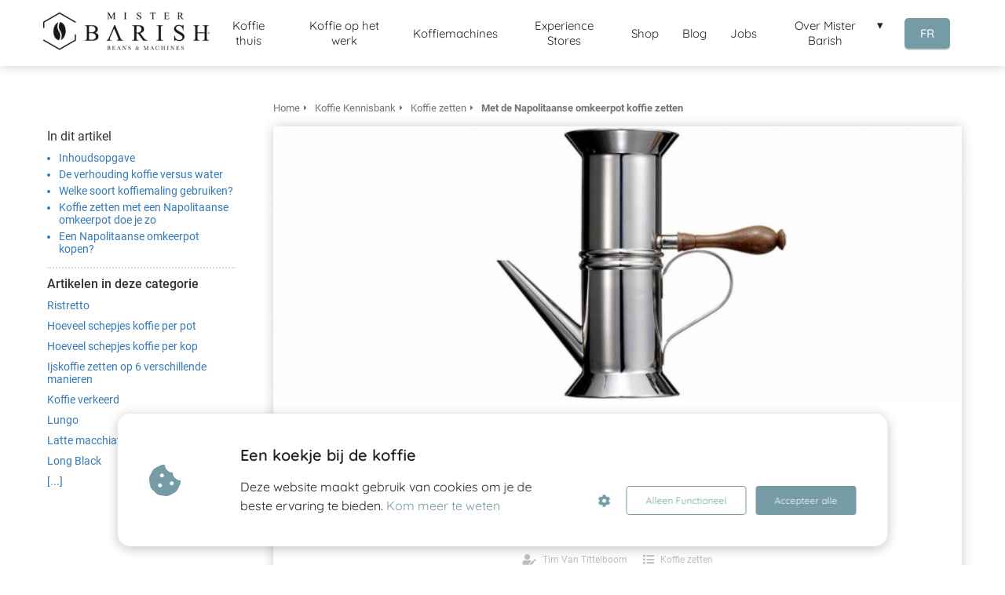

--- FILE ---
content_type: text/html
request_url: https://misterbarish.be/koffie-kennisbank/koffie-zetten/napolitaanse-omkeerpot-koffie-zetten/
body_size: 12751
content:
<!DOCTYPE html><html
lang="nl" prefix="og: https://ogp.me/ns#"><head><meta
http-equiv="Content-Type" content="text/html; charset=utf-8" /><meta
name="viewport" content="width=device-width, initial-scale=1"><meta
property="og:locale" content="nl_NL"><link
rel="preload" fetchpriority="high" as="image" href="https://media-01.imu.nl/storage/misterbarish.be/1582/mister-barish-logo-1-1-1.png" imagesrcset=""><link
rel="preconnect" href="https://cdnjs.cloudflare.com"><link
rel="preconnect" href="https://app.phoenixsite.nl"><link
rel="preconnect" href="https://media-01.imu.nl"><link
rel="icon" href="https://media-01.imu.nl/storage/misterbarish.be/1582/mister_barish_favicon_black-32x32.jpg" type="image/x-icon" /><style>body,html{max-width:100%;display:none;font-family:"Roboto"}#wrapper{min-height:100%}.pricing-stars
p{font-family:FontAwesome}.editing-mode-message{display:none !important}</style><script>window.phx_track = window.phx_track || function() { (window.phx_track.q = window.phx_track.q || []).push(arguments) }</script><script>window.cookie_consent_compatibility_mode_enabled = true</script><script defer>window.CookieConsent=new function(e){const t="cookie-warning-modal--popup";let n=JSON.parse(localStorage.getItem("cookieConsent")||"null");const c=!!n;function o(e=c){const t={c_consent_given:e};Object.entries(n).forEach((([e,n])=>{t[`c_consent_${e}`]=n})),"undefined"!=typeof phx_track&&phx_track("cookie_consent","","",t)}n={functional:!0,statistical:!1,marketing:!1,...n},o();const i=window.cookie_consent_compatibility_mode_enabled||!1;let s=null,a=null,l=null,d=null,u=null,r=null,k=null,h=null,g=null,m=null;const p=()=>{function t(e){h.checked=g.checked&&m.checked}s=e.getElementById("show-custom-settings"),a=e.getElementById("cookie"),l=e.getElementById("settings"),d=e.body,u=e.getElementById("accept-functional"),r=e.getElementById("accept-all"),k=e.getElementById("save-custom-settings"),h=e.getElementById("input-cookie-consent-all"),g=e.getElementById("input-cookie-consent-statistical"),m=e.getElementById("input-cookie-consent-marketing"),u.addEventListener("click",(function(){v(!1,!1),f(d,a)})),r.addEventListener("click",(function(){v(!0,!0),f(d,a)})),k.addEventListener("click",(function(){v(!!g.checked,!!m.checked),f(d,a),f(d,l)})),s.addEventListener("click",(function(){a.classList.remove("show"),setTimeout((function(){l.classList.add("show")}),100)})),h.addEventListener("change",(function(e){g.checked=e.target.checked,m.checked=e.target.checked})),g.addEventListener("change",t),m.addEventListener("change",t),c||setTimeout((()=>{L()}),1e3)};function f(e,n){n.classList.contains(t)&&e.classList.remove("active-popup"),n.classList.remove("show")}function v(t,c){n.statistical=t,n.marketing=c,localStorage.setItem("cookieConsent",JSON.stringify(n)),i?location.reload():_script_loader.loadScriptSrc(),e.dispatchEvent(new CustomEvent("cookie-consent-changed",{detail:{givenConsentItems:n}})),o(!0)}"complete"===e.readyState||"loaded"===e.readyState?p():e.addEventListener("DOMContentLoaded",p);const E=function(){g.checked=n.statistical,m.checked=n.marketing,h.checked=n.statistical&&n.marketing},L=function(){E(),a.classList.add("show"),a.classList.contains(t)&&d.classList.add("active-popup")};this.openCookieConsentPopup=function(){E(),l.classList.add("show"),d.classList.add("active-popup")},this.hasConsent=function(e){return n[e]||!1},this.getGivenConsentItems=function(){return n},this.hasGivenPreference=function(){return c}}(document);</script><script>window.pages_url = "https://app.phoenixsite.nl/";</script><script async src="[data-uri]" data-type="statistical"></script><script async src="[data-uri]" data-type="marketing"></script><meta
property="fb:admins" content="2331832340417718"/><script data-obct type="text/javascript" data-type="functional" lazy-script="[data-uri]"></script> <meta
name="facebook-domain-verification" content="sgksmdn1y50lgd5r7u4opdiiblfvj9" />
 <script async data-type="functional" lazy-script="https://www.googletagmanager.com/gtag/js?id=G-13M6MMQM2L"></script> <script data-type="functional" lazy-script="[data-uri]"></script> <script async type="text/javascript" data-type="functional" lazy-script="https://static.klaviyo.com/onsite/js/klaviyo.js?company_id=VnBigs"></script> <title>Met de Napolitaanse omkeerpot koffie zetten</title><meta
name="description" content="De Napolitaanse omkeerpot is een leuke eigenzinnige manier van koffie zetten. Het is een koffiefilter apparaat dat na het omkeren begint te filteren."/><meta
name="robots" content="index, follow"/><link
rel="dns-prefetch" href="//cdn.phoenixsite.nl" /><link><link
rel="dns-prefetch" href="//app.phoenixsite.nl" /><link><link
rel="canonical" href="https://misterbarish.be/koffie-kennisbank/koffie-zetten/napolitaanse-omkeerpot-koffie-zetten/"><meta
property="og:type" content="article"/><meta
name="twitter:card" content="summary" /><meta
property="og:title" content="Met de Napolitaanse omkeerpot koffie zetten"/><meta
property="og:description" content="De Napolitaanse omkeerpot is een leuke eigenzinnige manier van koffie zetten. Het is een koffiefilter apparaat dat na het omkeren begint te filteren."/><meta
property="og:image" content="https://media-01.imu.nl/storage/misterbarish.be/1582/wp/Napolitaanse-omkeerpot.jpg"/><meta
property="og:url" content="https://misterbarish.be/koffie-kennisbank/koffie-zetten/napolitaanse-omkeerpot-koffie-zetten/"/><link
href="//misterbarish.nl/koffie-kennisbank/koffie-zetten/napolitaanse-omkeerpot-koffie-zetten/" hreflang="nl-nl" rel="alternate"><link
href="//misterbarish.be/koffie-kennisbank/koffie-zetten/napolitaanse-omkeerpot-koffie-zetten/" hreflang="nl-be" rel="alternate"><script type="application/ld+json">{
          "@context": "https://schema.org",
          "@type": "Article",
          "mainEntityOfPage": {
            "@type": "WebPage",
            "@id": "https://misterbarish.be/koffie-kennisbank/koffie-zetten/napolitaanse-omkeerpot-koffie-zetten/"
          },
          "headline": "Met de Napolitaanse omkeerpot koffie zetten",
          "image": [
            "https://media-01.imu.nl/storage/misterbarish.be/1582/wp/Napolitaanse-omkeerpot.jpg"
           ],
                "datePublished": "2019-01-12 06:22:31",
                "dateModified": "2023-03-29 16:19:55",
          "author": {
            "@type": "Person",
            "name": "Tim Van Tittelboom"
          },
           "publisher": {
            "@type": "Organization",
            "name": "Mister Barish BV",
            "logo": {
              "@type": "ImageObject",
              "url": "https://media-01.imu.nl/storage/misterbarish.be/1582/mister-barish-logo-1-1-1.png"
            }
          },
          "description": "De Napolitaanse omkeerpot is een leuke eigenzinnige manier van koffie zetten. Het is een koffiefilter apparaat dat na het omkeren begint te filteren."
        }</script><script>window.active_data_resources_comments = {"app_domain":"https:\/\/app.phoenixsite.nl","privacy_policy_url":"https:\/\/misterbarish.be\/privacyverklaring","website_lang":"nl_NL","translations":{"publish_comment":"Reactie plaatsen","your_comment":"Jouw reactie...","characters_used":"karakters gebruikt","name":"Naam","email":"E-mail","email_wont_be_published":"Je e-mailadres zal nooit worden gedeeld of gepubliceerd"},"article":{"id":85341,"domain":"misterbarish.be","comments_manually_approve":0,"comments_allow_anonymous":0}}</script><script type="application/javascript">window.addEventListener("load", function () {
                    let buttons = document.getElementsByClassName("leave-comment-btn");
                    let commentScriptLoaded = false;
                    
                    function addCommentScript(entries) {
                      if (!entries[0].isIntersecting) return;
                      if (commentScriptLoaded) return;
                      commentScriptLoaded = true;
                      let headID = document.getElementsByTagName("head")[0];
                      let newScript = document.createElement("script");
                      newScript.type = "text/javascript";
                      newScript.src = "https://app.phoenixsite.nl/js/comments.js?v=20251216193724";
                      headID.appendChild(newScript);
                    }
                    
                    let options = {
                      rootMargin: "0px",
                      threshold: 0.1
                    }
                    
                    let observer = new IntersectionObserver((entries) => addCommentScript(entries), options);
    
                    for (let i = 0; i < buttons.length; i++) {
                      observer.observe(buttons[i])
                    }
                });</script> <script>var base_pages_api_url = "https://app.phoenixsite.nl/";</script> <script>let url_string = window.location.href;
  let url = new URL(url_string);
  let order_value = url.searchParams.get("order_value");
  let order_name = url.searchParams.get("product_name");
  let order_sku = url.searchParams.get("sku");
  let order_number = url.searchParams.get("nr");
  let order_quantity = url.searchParams.get("quantity");

  if(!!order_value && !!order_name && !!order_sku && !!order_number && !!order_quantity) {
    window.dataLayer = window.dataLayer || [];
    dataLayer.push({
      "event": "purchase",
      "transactionId": order_number,
      "transactionTotal": order_value,
      "transactionProducts": [{
        "sku": order_sku,
        "name": order_name,
        "price": order_value,
        "quantity":order_quantity
      }] });
  }</script> <script defer src="https://cdnjs.cloudflare.com/ajax/libs/jquery/3.6.0/jquery.min.js"></script> <script defer src="https://cdn.phoenixsite.nl/pageomatic/assets/js/client/parameter-vars.js?v=20251216193724"></script> <script defer src="https://cdn.phoenixsite.nl/pageomatic/assets/js/client/img-popup-box.js?v=20251216193724"></script> <script defer src="https://cdn.phoenixsite.nl/pageomatic/assets/js/client/video-popup-box.js?v=20251216193724"></script> <script defer src="https://cdn.phoenixsite.nl/pageomatic/assets/js/client/portfolio-popup-box.js?v=20251216193724"></script> <script defer src="https://cdn.phoenixsite.nl/pageomatic/assets/js/client/menu-scroll.js?v=20251216193724"></script> <script defer src="https://cdn.phoenixsite.nl/pageomatic/assets/js/client/anchor-scroll-script.js?x=2&v=20251216193724"></script> <script defer src="https://cdn.phoenixsite.nl/pageomatic/assets/js/client/box-slider-script.js?v=20251216193724"></script> <script defer src="https://cdn.phoenixsite.nl/pageomatic/assets/js/client/common-scripts-ps.js?v=20251216193724"></script> <script defer src="https://cdn.phoenixsite.nl/pageomatic/assets/js/client/two-step-optin-trigger.js?v=20251216193724"></script> <script defer type='text/javascript' src="https://cdn.phoenixsite.nl/pageomatic/assets/js/client/phx-admin-menu.js?v=20251216193724"></script> <script defer type='text/javascript' src="https://cdn.phoenixsite.nl/pageomatic/assets/js/client/fake-scroll.js"></script> <script defer src="https://cdn.phoenixsite.nl/pageomatic/assets/js/client/blogpost-scripts.js?v=20251216193724"></script> <script defer src="https://cdn.phoenixsite.nl/pageomatic/assets/js/client/optin-forms.js?v=20251216193724"></script> <script async
            defer
            src="https://sc.imu.nl/js/phx-analytics.js?v=20251216193724"
            data-w-id="2764"
            data-p-t="content_canon_article_template"
    ></script> <link
rel="stylesheet" type="text/css" href="https://cdn.phoenixsite.nl/pageomatic/assets/css/releases/ross-specter-theme-general.css?v=20251216193724"><link
rel="stylesheet" type="text/css" href="https://cdn.phoenixsite.nl/pageomatic/assets/css/pages-phoenix-footers.css?v=20251216193724"><link
rel="stylesheet" type="text/css" href="https://cdn.phoenixsite.nl/pageomatic/assets/css/master-style.css?v=20251216193724"><link
rel="stylesheet" type="text/css" href="https://cdn.phoenixsite.nl/pageomatic/assets/css/releases/phx-admin-menu.css?v=20251216193724"><link
rel="stylesheet" type="text/css" href="https://app.phoenixsite.nl/api/v1.0/assets/custom.css?domain=misterbarish.be&website_design_id=173916&v=20251216193724-1573742408"><link
rel="preload" href="https://cdnjs.cloudflare.com/ajax/libs/font-awesome/5.15.4/css/all.min.css" as="style" onload="this.onload=null;this.rel='stylesheet'"><link
rel="preload" href="https://cdn.phoenixsite.nl/pageomatic/assets/css/font-styles/poppins.css" as="style" onload="this.onload=null;this.rel='stylesheet'"><link
rel="preload" href="https://cdn.phoenixsite.nl/pageomatic/assets/css/font-styles/didact-gothic.css" as="style" onload="this.onload=null;this.rel='stylesheet'"><link
rel="preload" href="https://cdn.phoenixsite.nl/pageomatic/assets/css/font-styles/quicksand.css" as="style" onload="this.onload=null;this.rel='stylesheet'"><link
rel="preload" href="https://cdn.phoenixsite.nl/pageomatic/assets/css/font-styles/raleway.css" as="style" onload="this.onload=null;this.rel='stylesheet'"><link
rel="preload" href="https://cdn.phoenixsite.nl/pageomatic/assets/css/font-styles/montserrat.css" as="style" onload="this.onload=null;this.rel='stylesheet'"><link
rel="preload" href="https://cdn.phoenixsite.nl/pageomatic/assets/css/font-styles/open-sans.css" as="style" onload="this.onload=null;this.rel='stylesheet'"><link
rel="preload" href="https://cdn.phoenixsite.nl/pageomatic/assets/css/font-styles/roboto.css" as="style" onload="this.onload=null;this.rel='stylesheet'"><link
rel="preload" href="https://fonts.googleapis.com/css?family=Libre+Baskerville&display=swap" as="style" onload="this.onload=null;this.rel='stylesheet'"><noscript><link
rel="stylesheet" href="https://cdnjs.cloudflare.com/ajax/libs/font-awesome/5.15.4/css/all.min.css"><link
rel="stylesheet" href="https://cdn.phoenixsite.nl/pageomatic/assets/css/font-styles/poppins.css"><link
rel="stylesheet" href="https://cdn.phoenixsite.nl/pageomatic/assets/css/font-styles/didact-gothic.css"><link
rel="stylesheet" href="https://cdn.phoenixsite.nl/pageomatic/assets/css/font-styles/quicksand.css"><link
rel="stylesheet" href="https://cdn.phoenixsite.nl/pageomatic/assets/css/font-styles/raleway.css"><link
rel="stylesheet" href="https://cdn.phoenixsite.nl/pageomatic/assets/css/font-styles/montserrat.css"><link
rel="stylesheet" href="https://cdn.phoenixsite.nl/pageomatic/assets/css/font-styles/open-sans.css"><link
rel="stylesheet" href="https://cdn.phoenixsite.nl/pageomatic/assets/css/font-styles/roboto.css"><link
rel="stylesheet" href="https://fonts.googleapis.com/css?family=Libre+Baskerville&display=swap"></noscript><script>window.phxsite = {"app_domain":"https:\/\/app.phoenixsite.nl","pages_version":2.1};</script> </head><body> <script data-type="marketing">!function(f,b,e,v,n,t,s)
  {if(f.fbq)return;n=f.fbq=function(){n.callMethod?
  n.callMethod.apply(n,arguments):n.queue.push(arguments)};
  if(!f._fbq)f._fbq=n;n.push=n;n.loaded=!0;n.version='2.0';
  n.queue=[];t=b.createElement(e);t.async=!0;
  t.src=v;s=b.getElementsByTagName(e)[0];
  s.parentNode.insertBefore(t,s)}(window, document,'script',
  'https://connect.facebook.net/en_US/fbevents.js');
  fbq('init', '487272675250190');
  fbq('track', 'PageView');</script> <noscript><img
height="1" width="1" style="display:none"
src="https://www.facebook.com/tr?id=487272675250190&ev=PageView&noscript=1"
/></noscript><div
id="wrapper"> <script type="application/ld+json">{
                    "@context": "https://schema.org",
                    "@type": "Organization",

                    "@id": " https://misterbarish.be ",
                    "name" : " Mister Barish BV ",
                    "url": " https://misterbarish.be ",
                    "email": " hello@misterbarish.com ",
                    "telephone": " 03 555 70 50 ",
                    "address": {
                        "@type": "PostalAddress",
                        "streetAddress": " Oudaan 4 ",
                        "addressLocality": " Antwerpen ",
                        "postalCode": " 2000 ",
                        "addressCountry": "BE"
                    },
                    "logo": "https://media-01.imu.nl/storage/misterbarish.be/1582/mister-barish-logo-1-1-1.png", "sameAs" :
                    [
                        "https://www.facebook.com/misterbarish/", "https://be.linkedin.com/company/mister-barish", "https://www.instagram.com/misterbarish"
                    ]
                }</script><div
id="fb-root"></div><script>window.pages_url = "https://app.phoenixsite.nl/";</script><div><div
class="header-client-styling"><div
class="basic-header-styling small-size-header"><div
class="desktop-header fixed"><div
style="background-color: #FFFFFF; color: #0000000" class="preview-header-item small-size-header"><div
class="header-item-placement normal-width-header">
<a
href="https://misterbarish.be/" class="logo-link"><div
class="desktop-logo">
<img
src="https://media-01.imu.nl/storage/misterbarish.be/1582/mister-barish-logo-1-1-1.png" alt="mister barish logo 1 1 1" title="Mister Barish staat voor de beste koffie thuis en op het werk. Met de beste service en beleving!" srcset="" width="" height=""></div>
</a><div
class="menu-bar"><div
class="menu-list menu-margin" style="color: #0000000">
<a
href="https://misterbarish.be/koffie-thuis/" class="menu-link-styling" ><div
class="menu-item menu-item-background    background-effect">
Koffie thuis</div>
</a></div><div
class="menu-list menu-margin" style="color: #0000000">
<a
href="https://misterbarish.be/koffie-op-het-werk-mister-barish/" class="menu-link-styling" ><div
class="menu-item menu-item-background    background-effect">
Koffie op het werk</div>
</a></div><div
class="menu-list menu-margin" style="color: #0000000">
<a
href="https://misterbarish.be/alles-over-koffiemachines/" class="menu-link-styling" ><div
class="menu-item menu-item-background    background-effect">
Koffiemachines</div>
</a></div><div
class="menu-list menu-margin" style="color: #0000000">
<a
href="https://misterbarish.be/mister-barish-experience-stores/" class="menu-link-styling" ><div
class="menu-item menu-item-background    background-effect">
Experience Stores</div>
</a></div><div
class="menu-list menu-margin" style="color: #0000000">
<a
href="https://shop.misterbarish.be/" class="menu-link-styling" ><div
class="menu-item menu-item-background    background-effect">
Shop</div>
</a></div><div
class="menu-list menu-margin" style="color: #0000000">
<a
href="https://misterbarish.be/blog/" class="menu-link-styling" ><div
class="menu-item menu-item-background    background-effect">
Blog</div>
</a></div><div
class="menu-list menu-margin" style="color: #0000000">
<a
href="https://misterbarish.be/jobs/" class="menu-link-styling" ><div
class="menu-item menu-item-background    background-effect">
Jobs</div>
</a></div><div
class="menu-list menu-margin" style="color: #0000000"><div
class="menu-link-styling"><div
class="menu-item menu-item-background    sub-menu-triangle background-effect">
Over Mister Barish</div></div><div
class="sub-menu-container">
<a
href="https://misterbarish.be/jobs/" ><div
class="sub-menu-item menu-item-background"><div>
Werken bij Mister Barish</div></div>
</a></div></div><div
class="menu-list">
<a
href="https://fr.misterbarish.be/" ><div
class="menu-item" style="color: #0000000;"><div
class="cta-header-button " style="color: #ffffff; background-color: #759ba4">
FR</div></div>
</a></div></div></div></div></div></div><div
class="mobile-header top-mobile-template"><div
style="background-color: #000519; color: #ffffff" class="mobile-header-bar">
<a
href="https://misterbarish.be/"><div
class="mobile-logo">
<img
src="https://media-01.imu.nl/storage/misterbarish.be/1582/mister-barish-logo-1-1-1.png" alt="mister barish logo 1 1 1" title="Mister Barish staat voor de beste koffie thuis en op het werk. Met de beste service en beleving!" srcset="" width="" height=""></div>
</a><div
class="mobile-header-menu-bar"><div
class="burger-menu-icon">
<i
class="fa fa-bars"></i></div></div></div><div
class="mobile-menu-item-container" style="background-color: #000519">
<a
href="https://misterbarish.be/koffie-thuis/"><div
class="mobile-menu-nav-item " style="color: #ffffff">
Koffie thuis</div>
</a>
<a
href="https://misterbarish.be/koffie-op-het-werk-mister-barish/"><div
class="mobile-menu-nav-item " style="color: #ffffff">
Koffie op het werk</div>
</a>
<a
href="https://misterbarish.be/alles-over-koffiemachines/"><div
class="mobile-menu-nav-item " style="color: #ffffff">
Koffiemachines</div>
</a>
<a
href="https://misterbarish.be/mister-barish-experience-stores/"><div
class="mobile-menu-nav-item " style="color: #ffffff">
Experience Stores</div>
</a>
<a
href="https://shop.misterbarish.be/"><div
class="mobile-menu-nav-item " style="color: #ffffff">
Shop</div>
</a>
<a
href="https://misterbarish.be/blog/"><div
class="mobile-menu-nav-item " style="color: #ffffff">
Blog</div>
</a>
<a
href="https://misterbarish.be/jobs/"><div
class="mobile-menu-nav-item " style="color: #ffffff">
Jobs</div>
</a><div
class="mobile-menu-nav-item has-sub-menu" style="color: #ffffff"><div
class="top-level-name ">
Over Mister Barish</div><div
class="mobile-sub-menu-wrapper">
<a
href="https://misterbarish.be/jobs/"><div
class="mobile-submenu-nav-item" style="color: #ffffff"><div>
Werken bij Mister Barish</div></div>
</a></div></div><div
class="mobile-bottom-flex">
<a
class="mobile-cta-button" href="https://fr.misterbarish.be/" ><div
class="menu-item" style="color: #0000000;"><div
class="cta-header-button " style="color: #ffffff; background-color: #759ba4">
FR</div></div>
</a></div></div></div></div></div><div
class="two-step-optin-wrapper ross-specter-theme"><div
class="two-step-popup primary-c-bg-gradient two-step-close"></div></div><div
id="loadbalancer_valid_cache" style="display:none"></div><div
class="odd-even-row  all-devices  ross-specter-theme"><div
class="row-nest-one" data-rowuuid="9518eb78-f3d8-42e6-8416-17b51f70aa88" id="1" data-element="basic-content-canon"><div
class="row-nest-two" id="content_row_40724582"><div
class="row-nest-three row-bg-gray     " style="color: #333333; background-color: ; background-image: ; "><div
class="full-row no-padding-top higher-z-index white-background ross-specter-theme ross-specter-theme-content" ><div
class="full-row-center"><div
class="content-canon-template-wrapper basic-content-canon"><div
class="content-canon-left-sidebar-wrapper"><div
class="content-canon-sidebar"><div
class="sidebar-sticky"><div
class="search-wrapper">
<input
class="search-icon" placeholder="Zoeken in artikelen..."></div><div
class="cc-index-wrapper"><div
class="cc-index-title">
In dit artikel</div><div
class="mobile-index">
Inhoudsopgave</div><div
class="paragraph-style"><div
class="article-index-wrapper"><ul><li><a
class="index-link" href="#inhoudsopgave">Inhoudsopgave</a></li><li><a
class="index-link" href="#de_verhouding_koffie_versus_water">De verhouding koffie versus water</a></li><li><a
class="index-link" href="#welke_soort_koffiemaling_gebruiken?">Welke soort koffiemaling gebruiken?</a></li><li><a
class="index-link" href="#koffie_zetten_met_een_napolitaanse_omkeerpot_doe_je_zo">Koffie zetten met een Napolitaanse omkeerpot doe je zo</a></li><li><a
class="index-link" href="#een_napolitaanse_omkeerpot_kopen?">Een Napolitaanse omkeerpot kopen?</a></li></ul></div></div></div><div
class="content-canon-related-articles"><div
class="sidebar-title">
Artikelen in deze categorie</div><div
class="article-block active"><div
class="article-content">
<a
href="https://misterbarish.be/koffie-kennisbank/koffie-zetten/ristretto/"><div
class="sub-article-block"><div
class="sub-article-content"><div
class="sub-article-title "><div
class="sub-article-title-text">Ristretto</div></div></div></div></a><a
href="https://misterbarish.be/koffie-kennisbank/koffie-zetten/hoeveel-schepjes-koffie-per-pot/"><div
class="sub-article-block"><div
class="sub-article-content"><div
class="sub-article-title "><div
class="sub-article-title-text">Hoeveel schepjes koffie per pot</div></div></div></div></a><a
href="https://misterbarish.be/koffie-kennisbank/koffie-zetten/hoeveel-schepjes-koffie-per-kop/"><div
class="sub-article-block"><div
class="sub-article-content"><div
class="sub-article-title "><div
class="sub-article-title-text">Hoeveel schepjes koffie per kop</div></div></div></div></a><a
href="https://misterbarish.be/koffie-kennisbank/koffie-zetten/ijskoffie-zetten/"><div
class="sub-article-block"><div
class="sub-article-content"><div
class="sub-article-title "><div
class="sub-article-title-text">Ijskoffie zetten op 6 verschillende manieren</div></div></div></div></a><a
href="https://misterbarish.be/koffie-kennisbank/koffie-zetten/koffie-verkeerd/"><div
class="sub-article-block"><div
class="sub-article-content"><div
class="sub-article-title "><div
class="sub-article-title-text">Koffie verkeerd</div></div></div></div></a><a
href="https://misterbarish.be/koffie-kennisbank/koffie-zetten/lungo/"><div
class="sub-article-block"><div
class="sub-article-content"><div
class="sub-article-title "><div
class="sub-article-title-text">Lungo</div></div></div></div></a><a
href="https://misterbarish.be/koffie-kennisbank/koffie-zetten/latte-macchiato/"><div
class="sub-article-block"><div
class="sub-article-content"><div
class="sub-article-title "><div
class="sub-article-title-text">Latte macchiato</div></div></div></div></a><a
href="https://misterbarish.be/koffie-kennisbank/koffie-zetten/long-black/"><div
class="sub-article-block"><div
class="sub-article-content"><div
class="sub-article-title "><div
class="sub-article-title-text">Long Black</div></div></div></div></a><a
href="https://misterbarish.be/koffie-kennisbank/koffie-zetten/"><div
class="sub-article-block"><div
class="sub-article-content"><div
class="sub-article-title"><div
class="sub-article-title-text">[...]</div></div></div></div></a></div></div></div></div></div><div
class="content-canon-main-wrapper"><div
class="breadcrumbs-wrapper">
<a
class="breadcrumb-block" href="https://misterbarish.be/"><div
class="breadcrumb-text">Home</div></a><a
class="breadcrumb-block" href="https://misterbarish.be/koffie-kennisbank/"><div
class="breadcrumb-text">Koffie Kennisbank</div></a><a
class="breadcrumb-block" href="https://misterbarish.be/koffie-kennisbank/koffie-zetten/"><div
class="breadcrumb-text">Koffie zetten</div></a><a
class="breadcrumb-block active" href="https://misterbarish.be/koffie-kennisbank/koffie-zetten/napolitaanse-omkeerpot-koffie-zetten/"><div
class="breadcrumb-text">Met de Napolitaanse omkeerpot koffie zetten</div></a></div><div
class="content-canon-content"><div
class="content-canon-hero-image">
<img
title="Met de Napolitaanse omkeerpot koffie zetten" alt="Met de Napolitaanse omkeerpot koffie zetten" src="https://media-01.imu.nl/storage/misterbarish.be/1582/wp/Napolitaanse-omkeerpot.jpg" srcset="https://media-01.imu.nl/storage/misterbarish.be/1582/wp/Napolitaanse-omkeerpot.jpg 750w"></div><div
class="inner-content"><h1 class="content-canon-title">
Met de Napolitaanse omkeerpot koffie zetten</h1><div
class="content-canon-info"><div
class="cc-author">
<i
class="fas fa-user-edit"></i>
<a
href="https://misterbarish.be/author/tim-vantittelboom/">
Tim Van Tittelboom
</a></div><div
class="cc-date" style="display: none;">
<i
class="far fa-calendar-alt"></i>
12 januari 2019</div><div
class="cc-category">
<i
class="fas fa-list"></i>
<a
href="https://misterbarish.be/koffie-kennisbank/koffie-zetten/">
Koffie zetten
</a></div></div><div
class="content-canon-share"><div
class="share-wrap">
<a
data-platform="facebook" class="share-post-btn facebook share-post-btn-frame">
<i
class="fab fa-facebook color-icon"></i><div
class="share-post-btn-txt">
Delen</div>
</a>
<a
data-platform="twitter" class="share-post-btn twitter share-post-btn-frame">
<i
class="fab fa-twitter color-icon"></i><div
class="share-post-btn-txt">
Delen</div>
</a>
<a
data-platform="linkedin" class="share-post-btn linkedin share-post-btn-frame">
<i
class="fab fa-linkedin color-icon"></i><div
class="share-post-btn-txt">
Delen</div>
</a>
<a
data-platform="pinterest" class="share-post-btn pinterest share-post-btn-frame">
<i
class="fab fa-pinterest color-icon"></i><div
class="share-post-btn-txt">
Delen</div>
</a></div></div><div
class="content-canon-desc">Het is leuk om <a
data-internal-link-keyword-id="40991" data-title="Koffie" data-excerpt="Koffie is veel meer dan een warme drank op basis van vers water en gebrande koffiebonen. Koffie is fruit. Het is een bes dat aan een plant groeit. De koffieplanten groeien op plantages verspreid over zo’n 72.." data-featured-image="https://misterbarish.be/wp/../wp-content/upload_folders/misterbarish.be/Koffie.jpg" class="smart-content-link sc-link" href="https://misterbarish.be/koffie-kennisbank/koffie/">koffie</a> te zetten met de eigenzinnige Napolitaanse omkeerpot. Het is een koffiefilter apparaat dat na het omkeren begint te filteren. Dit eigenaardige koffiekannetje is vrij zeldzaam en goede exemplaren zijn moeilijk te vinden. Gebruik de Napolitaanse omkeerpot of café filtre voor het zetten van een kleine hoeveelheid koffie.<br><h2 id="inhoudsopgave">Inhoudsopgave</h2><a
title="De verhouding koffie versus water" href="#verhouding">De verhouding koffie versus water<br></a><a
title="Welke soort koffiemaling gebruiken?" href="#soort">Welke soort koffiemaling gebruiken?<br></a><a
title="Koffie zetten met een Napolitaanse omkeerpot doe je zo" href="#zetten">Koffie zetten met een Napolitaanse omkeerpot doe je zo<br></a><a
title="Een Napolitaanse omkeerpot kopen" href="#kopen">Een Napolitaanse omkeerpot kopen</a><br><a
name="verhouding"></a><br><h2 id="de_verhouding_koffie_versus_water">De verhouding koffie versus water</h2>Voor de Napolitaanse erpot is een verhouding van 10 eetlepels koffie versus 1 liter vers water nodig. Eén eetlepel is ongeveer 7 gram. Wees wel royaal met de koffie als je maar koffie zet voor 2 koppen, want te weinig koffiemaalsel laat het water doorsijpelen en houdt de koffie niet lang genoeg vast.<br><br>Om de hoeveelheid water te weten, vul je de cilinder zonder tuit met water. Schenk het daarna uit in een maatbeker. Zo kan je eenvoudig de juiste verhouding berekenen.<br><a
name="soort"></a><br><h2 id="welke_soort_koffiemaling_gebruiken?">Welke soort koffiemaling gebruiken?</h2>De Napolitaanse omkeerpot geeft het beste resultaat met een grove <a
data-internal-link-keyword-id="41070" data-title="Maalgraad koffie bepalen op de snelste en beste manier" data-excerpt="De maalgraad is hoe fijn of hoe grof de koffie gemalen is. Het is met andere woorden de gradatie van de koffiemaling. De maalgraad draagt ontzettend bij aan de smaak van de koffie. Het is een belangrijke variabele bij.." data-featured-image="https://media-01.imu.nl/storage/misterbarish.be/1582/wp/maalgraad-koffiemolen-1.jpeg" class="smart-content-link sc-link" href="https://misterbarish.be/koffie-kennisbank/koffiemolen/juiste-maalgraad-koffie-bepalen/">maalgraad</a>. Je kan de grofheid van de maling eenvoudig testen. Want als het koffiegruis door de gaatjes valt, dan is de maling te fijn. Een goede handkoffiemolen is een prima optie. Gebruik bij voorkeur licht gebrande <a
data-internal-link-keyword-id="40992" data-title="Koffiebonen" data-excerpt="Koffiebonen zijn volgroeide zaadjes van de bes van de koffieplant. Ze worden ook wel coffea genoemd. De keuze van de koffieboon heeft een grote invloed op de smaak van de koffie. De Arabica koffiebonen zijn de meest.." data-featured-image="https://misterbarish.be/wp/../wp-content/upload_folders/misterbarish.be/koffiebonen.jpg" class="smart-content-link sc-link" href="https://misterbarish.be/koffie-kennisbank/koffiebonen/">koffiebonen</a>.<br><a
name="zetten"></a><br><h2 id="koffie_zetten_met_een_napolitaanse_omkeerpot_doe_je_zo">Koffie zetten met een Napolitaanse omkeerpot doe je zo</h2><ul><li>Bepaal de hoeveelheid water en koffie zoals hierboven beschreven.</li><li>Controleer de grofheid van de maling zoals hierboven geschreven.</li><li>Vul voor het <a
data-internal-link-keyword-id="41000" data-title="Koffie zetten" data-excerpt="Koffie zetten, kan op veel verschillende manieren. Van espresso tot filterkoffie, elk type koffie heeft zijn eigen zetmethode. Elke koffieliefhebber heeft zijn eigen voorkeur. Dat maakt koffie zetten en drinken ook.." data-featured-image="https://misterbarish.be/wp/../wp-content/upload_folders/misterbarish.be/koffie-zetten-750x300-1.jpg" class="smart-content-link sc-link" href="https://misterbarish.be/koffie-kennisbank/koffie-zetten/">koffie zetten</a> de cilinder zonder tuit met vers water.</li><li>Schep de koffie in het filterbakje.</li><li>Plaats het filterbakje op de cilinder met water.</li><li>Schroef de cilinder met tuit hierop.</li><li>Plaats de Napolitaan op een laag of middelmatig pitje en wacht tot het water kookt. Dat is niet altijd eenvoudig te zien maar weet je zeker als er stoom wordt geproduceerd.</li><li>Haal de pot van het vuur en wacht een paar tellen tot het water niet meer kookt.</li><li>Keer de pot om en plaats de Napolitaan op een hittebestendige plek. Wees voorzichtig met het aanraken van de hete onderdelen.</li><li>In ongeveer 3 minuten is het water gefilterd en komt het terecht in de cilinder met de tuit.</li><li>Als de tuit laag in de cilinder zit, kan je meteen schenken. Als de tuit hoog in de cilinder zit, moet je het bovenstuk en het filterbakje verwijderen en voor het schenken even doorroeren.<br><a
name="kopen"></a></li><br><h2 id="een_napolitaanse_omkeerpot_kopen?">Een Napolitaanse omkeerpot kopen?</h2>Als je een goede Napolitaanse omkeerpot wil kopen, kies dan bij voorkeur een stevig exemplaar uit roestvrij staal. Gezien er bijna geen onderdelen zijn die stuk kunnen gaan, gaat deze eeuwig mee. Om de kans op verbranden te voorkomen, kies je voor een plastic handvat. Controleer altijd de grootte van de filtergaatjes. Te grote gaatjes zorgen ervoor dat het koffiegruis erdoorheen valt met als gevolg koffiedik in het kopje.<br><br> <br><br>Wil je meer weten over koffie zetten met de Napolitaanse omkeerpot? Stel hieronder je vraag of klik door op de vele links, want op friends of coffee lees en leer je alles over koffie!</ul></div></div></div><div
class="comments-wrapper" ><div
class="comments-row"><div
id="comments-form-holder"><div><div
id="commentsanchor"></div><div
class="ghost-btn ghost-btn-bg ghost-btn-border leave-comment-btn" v-if="active_comment_id != 0"  v-on:click="active_comment_id = 0">
Reactie plaatsen<div
class="clear"></div></div>
<comment-form
:translations="translations"
:article_id="article_id"
:comments_manually_approve="comments_manually_approve"
comment_id="0"
:active_comment_id="active_comment_id"
:comments_allow_anonymous="comments_allow_anonymous">
</comment-form></div></div></div></div></div></div></div></div></div></div></div></div></div> <script>window.page_id = 3345484; window.page_type_id = 19</script><script>window.article_id = 85341;</script> <script type="application/ld+json">{
              "@context": "https://schema.org",
              "@type": "BreadcrumbList",
              "itemListElement": [{
                "@type": "ListItem",
                "position": 1,
                "name": "Home",
                "item": "https://misterbarish.be/"
              },{
                "@type": "ListItem",
                "position": 2,
                "name": "Koffie Kennisbank",
                "item": "https://misterbarish.be/koffie-kennisbank/"
              },{
                "@type": "ListItem",
                "position": 3,
                "name": "Koffie zetten",
                "item": "https://misterbarish.be/koffie-kennisbank/koffie-zetten/"
              },
              {
                "@type": "ListItem",
                "position": 4,
                "name": "Met de Napolitaanse omkeerpot koffie zetten",
                "item": "https://misterbarish.be/koffie-kennisbank/koffie-zetten/napolitaanse-omkeerpot-koffie-zetten/"
              }]
            }</script><footer
class="footer-wrapper"><div
class="footer-row normal" style="background-color: #ffffff; "><div
class="footer-row-inner align-items-flex-start"><div
class="footer-column"><div
class="footer-spot normal font-size-standard align- font-baskerville" style="color: #222222;"><div
class="element-title"><h3><b>Navigatie</b></h3></div></div><div
class="footer-spot normal font-size-standard align- font-baskerville" style="color: #222222;"><div
class="element-menu"><ul><li>
<a
href="" >
<span>Home</span>
</a></li><li>
<a
href="koffie-op-het-werk-mister-barish" >
<span>Koffie op het werk</span>
</a></li><li>
<a
href="https://misterbarish.be/koffie-thuis/" >
<span>Koffie thuis</span>
</a></li><li>
<a
href="https://shop.misterbarish.be/" >
<span>Shop</span>
</a></li><li>
<a
href="https://misterbarish.be/blog/" >
<span>Blog</span>
</a></li><li>
<a
href="https://misterbarish.be/koffie-kennisbank/" >
<span>Kennisbank</span>
</a></li><li>
<a
href="https://misterbarish.be/e-book-alles-over-volautomatische-koffiemachines/" >
<span>E-books</span>
</a></li><li>
<a
href="https://misterbarish.be/over-ons/" >
<span>Over Mister Barish</span>
</a></li><li>
<a
href="https://misterbarish.nl/" >
<span>Mister Barish Nederland</span>
</a></li><li>
<a
href="https://misterbarish.be/jobs/" >
<span>Werken bij Mister Barish</span>
</a></li></ul></div></div></div><div
class="footer-column"><div
class="footer-spot normal font-size-standard align- font-baskerville" style="color: #222222;"><div
class="element-title"><h3><b>Contactinformatie</b></h3></div></div><div
class="footer-spot normal font-size-standard align- font-baskerville" style="color: #222222;"><div
class="element-address"><ul
itemscope="itemscope" itemtype="https://schema.org/Organization"><li>
<i
class="fa fa-building"></i>
<span>Mister Barish BV</span></li><li>
<i
class="fa fa-home"></i>
<span>Oudaan 4</span></li><li>
<i
class="fa fa-map-marker"></i>
<span>2000 </span>
<span>Antwerpen</span></li><li>
<i
class="fa fa-phone"></i>
<span><a
href="tel:03 555 70 50">03 555 70 50</a></span></li><li>
<i
class="fa fa-envelope"></i>
<span><a
href="mailto:hello@misterbarish.com">hello@misterbarish.com</a></span></li><li>
<i
class="fa fa-briefcase"></i>
<span>Ondernemingsnummer: 737616110</span></li><li>
<i
class="fa fa-certificate"></i>
<span>BTW nummer: BE0737616110</span></li></ul></div></div><div
class="footer-spot normal font-size-standard align- font-quicksand" style="color: #222222;"><div
class="element-social">
<a
href="https://www.facebook.com/misterbarish/" class="secondary-c-bg secondary-c-contrast-txt" target="_blank">
<i
class="fab fa-facebook"></i>
</a>
<a
href="https://www.instagram.com/misterbarish" class="secondary-c-bg secondary-c-contrast-txt" target="_blank">
<i
class="fab fa-instagram"></i>
</a>
<a
href="https://be.linkedin.com/company/mister-barish" class="secondary-c-bg secondary-c-contrast-txt" target="_blank">
<i
class="fab fa-linkedin"></i>
</a></div></div><div
class="footer-spot normal font-size-standard align-left font-baskerville" style="color: #222222;"><div
class="element-title"><h3><b>Vestiging Nederland</b></h3></div></div><div
class="footer-spot normal font-size-standard align- font-baskerville" style="color: #222222;"><div
class="element-address"><ul
itemscope="itemscope" itemtype="https://schema.org/Organization"><li>
<i
class="fa fa-building"></i>
<span>Mister Barish Nederland BV</span></li><li>
<i
class="fa fa-home"></i>
<span>Spiegelgracht 20A</span></li><li>
<i
class="fa fa-map-marker"></i>
<span>1017 JR </span>
<span>Amsterdam</span></li><li>
<i
class="fa fa-phone"></i>
<span><a
href="tel:+31 20 808 62 61">+31 20 808 62 61</a></span></li><li>
<i
class="fa fa-envelope"></i>
<span><a
href="mailto:hello@misterbarish.com">hello@misterbarish.com</a></span></li><li>
<i
class="fa fa-briefcase"></i>
<span>KvK nummer: 82173575</span></li><li>
<i
class="fa fa-certificate"></i>
<span>BTW nummer: NL862364589B01</span></li></ul></div></div><div
class="footer-spot normal font-size-standard align- font-quicksand" style="color: #222222;"><div
class="element-text"><p><a
target="_blank" class="editable-link mimic-tooltip" href="https://misterbarish.be/privacy-policy/">Privacy policy</a></p></div></div><div
class="footer-spot normal font-size-standard align- font-quicksand" style="color: #222222;"><div
class="element-text"><p><a
target="_blank" class="editable-link mimic-tooltip" href="https://misterbarish.be/cookieverklaring/">Cookie policy</a></p></div></div></div><div
class="footer-column"><div
class="footer-spot normal font-size-standard align- font-baskerville" style="color: #222222;"><div
class="element-title"><h3><b>Koffie blogs &amp; kennisbank</b></h3></div></div><div
class="footer-spot normal font-size-standard align- font-baskerville" style="color: #222222;"><div
class="element-search"><form
role="search" method="get" id="searchform-footer" class="searchform" action="/search/">
<input
type="text" value="" name="s" id="s" placeholder="Zoeken..">
<button
type="submit" id="searchsubmit" aria-label="Search">
<i
class="fa fa-search"></i>
</button></form></div></div><div
class="footer-spot no-padding-top-bottom font-size-standard align- font-baskerville" style="color: #222222;"><div
class="element-menu"><ul><li>
<a
href="https://misterbarish.be/koffie-kennisbank/barista/" >
<span>Barista</span>
</a></li><li>
<a
href="https://misterbarish.be/koffie-kennisbank/espresso/" >
<span>Espresso</span>
</a></li><li>
<a
href="https://misterbarish.be/koffie-kennisbank/espressomachine/" >
<span>Espressomachine</span>
</a></li><li>
<a
href="https://misterbarish.be/koffie-kennisbank/filterkoffie/" >
<span>Filterkoffie</span>
</a></li><li>
<a
href="https://misterbarish.be/koffie-kennisbank/koffie/" >
<span>Koffie</span>
</a></li><li>
<a
href="https://misterbarish.be/koffie-kennisbank/koffiebar/" >
<span>Koffiebar</span>
</a></li><li>
<a
href="https://misterbarish.be/koffie-kennisbank/koffiebonen/" >
<span>Koffiebonen</span>
</a></li><li>
<a
href="https://misterbarish.be/koffie-kennisbank/koffiebranderij/" >
<span>Koffiebranderij</span>
</a></li><li>
<a
href="https://misterbarish.be/koffie-kennisbank/koffiemachine/" >
<span>Koffiemachine</span>
</a></li><li>
<a
href="https://misterbarish.be/koffie-kennisbank/koffiemolen/" >
<span>Koffiemolen</span>
</a></li><li>
<a
href="https://misterbarish.be/koffie-kennisbank/begrippen/" >
<span>Koffietermen</span>
</a></li><li>
<a
href="https://misterbarish.be/koffie-kennisbank/koffie-zetten/" >
<span>Koffie zetten</span>
</a></li><li>
<a
href="https://misterbarish.be/koffie-kennisbank/latte-art/" >
<span>Latte art</span>
</a></li><li>
<a
href="https://misterbarish.be/koffie-kennisbank/melk-opschuimen/" >
<span>Melk opschuimen</span>
</a></li></ul></div></div></div></div></div></footer> <script>var ScriptLoader = function () {
  this.listener = this.runListener.bind(this);
  this.events = ['keydown', 'mouseover', 'touchmove', 'touchstart'];
  return this;
};

var scriptGetType = function (script) {
  return script && script.hasAttribute('data-type')
    ? script.getAttribute('data-type')
    : 'functional';
};

ScriptLoader.prototype.loadScriptSrc = function () {
  // var consent = window.CookieConsent ? CookieConsent.getGivenConsentItems() : null;

  var attrName = 'lazy-script';
  var elements = document.querySelectorAll('script[' + attrName + ']');
  elements.forEach(function (e) {
    // if (consent !== null && consent[scriptGetType(e)]) {
    var src = e.getAttribute(attrName);
    e.setAttribute('src', src);
    e.removeAttribute(attrName);
    // }
  });
};
ScriptLoader.prototype.registerListeners = function () {
  var self = this;
  this.events.forEach(function (eventName) {
    window.addEventListener(eventName, self.listener, {
      passive: true,
    });
  });
};
ScriptLoader.prototype.removeListeners = function () {
  var self = this;
  this.events.forEach(function (eventName) {
    window.removeEventListener(eventName, self.listener);
  });
};
ScriptLoader.prototype.runListener = function () {
  this.loadScriptSrc();
  this.removeListeners();
};

window._script_loader = new ScriptLoader();
_script_loader.registerListeners();</script><script src="https://app.phoenixsite.nl/pageomatic/assets/js/client/lazyload.min.js?v=20251216193724"></script><div
class="phoenix-admin-menu-wrapper"><div
class="phx-admin-close drop-up">
<i
class="fa fa-caret-up arrow-up"></i>
<i
class="fa fa-caret-down arrow-down"></i></div><div
class="phx-admin-menu-inner"><div
class="phx-logo-wrapper"></div><div
class="menu-items-wrapper">
<a
onclick="location.href='https://app.phoenixsite.nl/v2/#/content/content-canon/25428/category/25435/article-builder/85341/edit'" class="phx-admin-menu-item">
<i
class="fa fa-pen"></i>
Edit article
</a>
<a
onclick="location.href='https://app.phoenixsite.nl/admin/dashboard'" class="phx-admin-menu-item">
<i
class="fa fa-th-large"></i>
Dashboard
</a>
<a
onclick="location.href='https://app.phoenixsite.nl/admin/settings'" class="phx-admin-menu-item">
<i
class="fa fa-sliders-h"></i>
Settings
</a>
<a
onclick="location.href='https://app.phoenixsite.nl/v2#/tools/design/theme'" class="phx-admin-menu-item">
<i
class="fa fa-palette"></i>
Website Design
</a>
<a
onclick="location.href='https://app.phoenixsite.nl/v2#/settings/renew_cache/article/85341'" class="phx-admin-menu-item">
<i
class="fa fa-newspaper"></i>
Article cached on Tue. 20 Jan 12:43<br>
Renew cache
</a></div></div></div><div
class="cookie-warning-modal cookie-warning-modal--ribbon" id="cookie"><div
class="cookie-warning-modal__inner cookie"><div
class="cookie__header">
<i
class="fas fa-cookie-bite"></i></div><div
class="cookie__body"><div
class="cookie__body__title">
Een koekje bij de koffie</div><div
class="cookie__body__description">
Deze website maakt gebruik van cookies om je de beste ervaring te bieden.
<a
class="privacy-policy-link" href="https://misterbarish.be/cookieverklaring">Kom meer te weten</a></div></div><div
class="cookie__footer-block"><div
class="cookie-custom-settings" id="show-custom-settings">
<i
class="fas fa-cog"></i></div><div
class="btn-cookie btn-cookie--ghost" id="accept-functional">Alleen Functioneel</div><div
class="btn-cookie btn-cookie--default" id="accept-all">Accepteer alle</div></div></div></div><div
class="cookie-warning-modal cookie-warning-modal--settings" id="settings"><div
class="cookie-warning-modal__inner cookie-settings">
<i
class="cookie-settings__icon fas fa-cookie-bite"></i><div
class="cookie-settings__body"><div
class="cookie-settings__body__header"><div
class="cookie-settings__body__header__title">
Cookie instellingen</div>
<a
class="privacy-policy-link" href="https://misterbarish.be/cookieverklaring">Kom meer te weten</a></div><div
class="cookie-settings__body__settings">
<label
class="cookie-checkbox" for="input-cookie-consent-all">
<span
class="cookie-checkbox__input">
<input
type="checkbox"  name="all" checked id="input-cookie-consent-all">
<span
class="checkmark"> <i
class="fa fa-check"></i></span>
</span>
<span>
<span
class="cookie-checkbox__label">Alles</span>
</span>
</label>
<label
class="cookie-checkbox cookie-checkbox--disabled" for="functional">
<span
class="cookie-checkbox__input">
<input
type="checkbox" name="functional" checked id="functional">
<span
class="checkmark"> <i
class="fa fa-check"></i></span>
</span>
<span>
<span
class="cookie-checkbox__label">Functioneel</span>
<span
class="cookie-checkbox__description">Functionele cookies zijn noodzakelijk om een website te gebruiken. Ze worden gebruikt voor basisfuncties en zonder deze cookies kan de website niet functioneren.</span>
</span>
</label>
<label
class="cookie-checkbox" for="input-cookie-consent-statistical">
<span
class="cookie-checkbox__input">
<input
type="checkbox" checked id="input-cookie-consent-statistical">
<span
class="checkmark"> <i
class="fa fa-check"></i></span>
</span>
<span>
<span
class="cookie-checkbox__label">Statistieken</span>
<span
class="cookie-checkbox__description">Statistische cookies worden gebruikt om anoniem informatie te verzamelen over het gedrag van een bezoeker op de website.</span>
</span>
</label>
<label
class="cookie-checkbox" for="input-cookie-consent-marketing">
<span
class="cookie-checkbox__input">
<input
type="checkbox" checked name="marketing" id="input-cookie-consent-marketing">
<span
class="checkmark"> <i
class="fa fa-check"></i></span>
</span>
<span>
<span
class="cookie-checkbox__label">Marketing</span>
<span
class="cookie-checkbox__description">Marketingcookies worden gebruikt om bezoekers te volgen op de website. Hierdoor kunnen website-eigenaren relevante advertenties tonen gebaseerd op het gedrag van deze bezoeker.</span>
</span>
</label></div><div
class="cookie-settings__body__footer"><div
class="btn-cookie btn-cookie--default" id="save-custom-settings">Voorkeuren opslaan</div></div></div></div></div><link
rel="stylesheet" href="https://cdn.phoenixsite.nl/pageomatic/assets/css/cookie.css"><style>:root{--cookie-color:#759ba4}</style><link
rel="stylesheet" type="text/css" href="https://fonts.googleapis.com/css?family=Libre+Baskerville&display=swap"></div></body></html>


--- FILE ---
content_type: application/javascript
request_url: https://app.phoenixsite.nl/pageomatic/assets/js/client/lazyload.min.js?v=20251216193724
body_size: 3100
content:
!function(n,t){"object"==typeof exports&&"undefined"!=typeof module?module.exports=t():"function"==typeof define&&define.amd?define(t):(n="undefined"!=typeof globalThis?globalThis:n||self).LazyLoad=t()}(this,(function(){"use strict";function n(){return n=Object.assign||function(n){for(var t=1;t<arguments.length;t++){var e=arguments[t];for(var i in e)Object.prototype.hasOwnProperty.call(e,i)&&(n[i]=e[i])}return n},n.apply(this,arguments)}var t="undefined"!=typeof window,e=t&&!("onscroll"in window)||"undefined"!=typeof navigator&&/(gle|ing|ro)bot|crawl|spider/i.test(navigator.userAgent),i=t&&"IntersectionObserver"in window,o=t&&"classList"in document.createElement("p"),a=t&&window.devicePixelRatio>1,r={elements_selector:".lazy",container:e||t?document:null,threshold:300,thresholds:null,data_src:"src",data_srcset:"srcset",data_sizes:"sizes",data_bg:"bg",data_bg_hidpi:"bg-hidpi",data_bg_multi:"bg-multi",data_bg_multi_hidpi:"bg-multi-hidpi",data_bg_set:"bg-set",data_poster:"poster",class_applied:"applied",class_loading:"loading",class_loaded:"loaded",class_error:"error",class_entered:"entered",class_exited:"exited",unobserve_completed:!0,unobserve_entered:!1,cancel_on_exit:!0,callback_enter:null,callback_exit:null,callback_applied:null,callback_loading:null,callback_loaded:null,callback_error:null,callback_finish:null,callback_cancel:null,use_native:!1,restore_on_error:!1},c=function(t){return n({},r,t)},l=function(n,t){var e,i="LazyLoad::Initialized",o=new n(t);try{e=new CustomEvent(i,{detail:{instance:o}})}catch(n){(e=document.createEvent("CustomEvent")).initCustomEvent(i,!1,!1,{instance:o})}window.dispatchEvent(e)},u="src",s="srcset",d="sizes",f="poster",_="llOriginalAttrs",g="data",v="loading",b="loaded",m="applied",p="error",h="native",E=function(n,t){return n.getAttribute("data-"+t)},I=function(n){return E(n,"ll-status")},y=function(n,t){return function(n,t,e){var i="data-ll-status";null!==e?n.setAttribute(i,e):n.removeAttribute(i)}(n,0,t)},k=function(n){return y(n,null)},w=function(n){return null===I(n)},A=function(n){return I(n)===h},L=[v,b,m,p],O=function(n,t,e,i){n&&(void 0===i?void 0===e?n(t):n(t,e):n(t,e,i))},x=function(n,t){o?n.classList.add(t):n.className+=(n.className?" ":"")+t},C=function(n,t){o?n.classList.remove(t):n.className=n.className.replace(new RegExp("(^|\\s+)"+t+"(\\s+|$)")," ").replace(/^\s+/,"").replace(/\s+$/,"")},N=function(n){return n.llTempImage},M=function(n,t){if(t){var e=t._observer;e&&e.unobserve(n)}},z=function(n,t){n&&(n.loadingCount+=t)},T=function(n,t){n&&(n.toLoadCount=t)},R=function(n){for(var t,e=[],i=0;t=n.children[i];i+=1)"SOURCE"===t.tagName&&e.push(t);return e},G=function(n,t){var e=n.parentNode;e&&"PICTURE"===e.tagName&&R(e).forEach(t)},j=function(n,t){R(n).forEach(t)},D=[u],H=[u,f],V=[u,s,d],F=[g],B=function(n){return!!n[_]},J=function(n){return n[_]},P=function(n){return delete n[_]},S=function(n,t){if(!B(n)){var e={};t.forEach((function(t){e[t]=n.getAttribute(t)})),n[_]=e}},U=function(n,t){if(B(n)){var e=J(n);t.forEach((function(t){!function(n,t,e){e?n.setAttribute(t,e):n.removeAttribute(t)}(n,t,e[t])}))}},$=function(n,t,e){x(n,t.class_applied),y(n,m),e&&(t.unobserve_completed&&M(n,t),O(t.callback_applied,n,e))},q=function(n,t,e){x(n,t.class_loading),y(n,v),e&&(z(e,1),O(t.callback_loading,n,e))},K=function(n,t,e){e&&n.setAttribute(t,e)},Q=function(n,t){K(n,d,E(n,t.data_sizes)),K(n,s,E(n,t.data_srcset)),K(n,u,E(n,t.data_src))},W={IMG:function(n,t){G(n,(function(n){S(n,V),Q(n,t)})),S(n,V),Q(n,t)},IFRAME:function(n,t){S(n,D),K(n,u,E(n,t.data_src))},VIDEO:function(n,t){j(n,(function(n){S(n,D),K(n,u,E(n,t.data_src))})),S(n,H),K(n,f,E(n,t.data_poster)),K(n,u,E(n,t.data_src)),n.load()},OBJECT:function(n,t){S(n,F),K(n,g,E(n,t.data_src))}},X=["IMG","IFRAME","VIDEO","OBJECT"],Y=function(n,t){!t||function(n){return n.loadingCount>0}(t)||function(n){return n.toLoadCount>0}(t)||O(n.callback_finish,t)},Z=function(n,t,e){n.addEventListener(t,e),n.llEvLisnrs[t]=e},nn=function(n,t,e){n.removeEventListener(t,e)},tn=function(n){return!!n.llEvLisnrs},en=function(n){if(tn(n)){var t=n.llEvLisnrs;for(var e in t){var i=t[e];nn(n,e,i)}delete n.llEvLisnrs}},on=function(n,t,e){!function(n){delete n.llTempImage}(n),z(e,-1),function(n){n&&(n.toLoadCount-=1)}(e),C(n,t.class_loading),t.unobserve_completed&&M(n,e)},an=function(n,t,e){var i=N(n)||n;tn(i)||function(n,t,e){tn(n)||(n.llEvLisnrs={});var i="VIDEO"===n.tagName?"loadeddata":"load";Z(n,i,t),Z(n,"error",e)}(i,(function(o){!function(n,t,e,i){var o=A(t);on(t,e,i),x(t,e.class_loaded),y(t,b),O(e.callback_loaded,t,i),o||Y(e,i)}(0,n,t,e),en(i)}),(function(o){!function(n,t,e,i){var o=A(t);on(t,e,i),x(t,e.class_error),y(t,p),O(e.callback_error,t,i),e.restore_on_error&&U(t,V),o||Y(e,i)}(0,n,t,e),en(i)}))},rn=function(n,t,e){!function(n){return X.indexOf(n.tagName)>-1}(n)?function(n,t,e){!function(n){n.llTempImage=document.createElement("IMG")}(n),an(n,t,e),function(n){B(n)||(n[_]={backgroundImage:n.style.backgroundImage})}(n),function(n,t,e){var i=E(n,t.data_bg),o=E(n,t.data_bg_hidpi),r=a&&o?o:i;r&&(n.style.backgroundImage='url("'.concat(r,'")'),N(n).setAttribute(u,r),q(n,t,e))}(n,t,e),function(n,t,e){var i=E(n,t.data_bg_multi),o=E(n,t.data_bg_multi_hidpi),r=a&&o?o:i;r&&(n.style.backgroundImage=r,$(n,t,e))}(n,t,e),function(n,t,e){var i=E(n,t.data_bg_set);if(i){var o=i.split("|"),a=o.map((function(n){return"image-set(".concat(n,")")}));n.style.backgroundImage=a.join(),""===n.style.backgroundImage&&(a=o.map((function(n){return"-webkit-image-set(".concat(n,")")})),n.style.backgroundImage=a.join()),$(n,t,e)}}(n,t,e)}(n,t,e):function(n,t,e){an(n,t,e),function(n,t,e){var i=W[n.tagName];i&&(i(n,t),q(n,t,e))}(n,t,e)}(n,t,e)},cn=function(n){n.removeAttribute(u),n.removeAttribute(s),n.removeAttribute(d)},ln=function(n){G(n,(function(n){U(n,V)})),U(n,V)},un={IMG:ln,IFRAME:function(n){U(n,D)},VIDEO:function(n){j(n,(function(n){U(n,D)})),U(n,H),n.load()},OBJECT:function(n){U(n,F)}},sn=["IMG","IFRAME","VIDEO"],dn=function(n){return n.use_native&&"loading"in HTMLImageElement.prototype},fn=function(n){return Array.prototype.slice.call(n)},_n=function(n){return n.container.querySelectorAll(n.elements_selector)},gn=function(n){return function(n){return I(n)===p}(n)},vn=function(n,t){return function(n){return fn(n).filter(w)}(n||_n(t))},bn=function(n,e){var o=c(n);this._settings=o,this.loadingCount=0,function(n,t){i&&!dn(n)&&(t._observer=new IntersectionObserver((function(e){!function(n,t,e){n.forEach((function(n){return function(n){return n.isIntersecting||n.intersectionRatio>0}(n)?function(n,t,e,i){var o=function(n){return L.indexOf(I(n))>=0}(n);y(n,"entered"),x(n,e.class_entered),C(n,e.class_exited),function(n,t,e){t.unobserve_entered&&M(n,e)}(n,e,i),O(e.callback_enter,n,t,i),o||rn(n,e,i)}(n.target,n,t,e):function(n,t,e,i){w(n)||(x(n,e.class_exited),function(n,t,e,i){e.cancel_on_exit&&function(n){return I(n)===v}(n)&&"IMG"===n.tagName&&(en(n),function(n){G(n,(function(n){cn(n)})),cn(n)}(n),ln(n),C(n,e.class_loading),z(i,-1),k(n),O(e.callback_cancel,n,t,i))}(n,t,e,i),O(e.callback_exit,n,t,i))}(n.target,n,t,e)}))}(e,n,t)}),function(n){return{root:n.container===document?null:n.container,rootMargin:n.thresholds||n.threshold+"px"}}(n)))}(o,this),function(n,e){t&&(e._onlineHandler=function(){!function(n,t){var e;(e=_n(n),fn(e).filter(gn)).forEach((function(t){C(t,n.class_error),k(t)})),t.update()}(n,e)},window.addEventListener("online",e._onlineHandler))}(o,this),this.update(e)};return bn.prototype={update:function(n){var t,o,a=this._settings,r=vn(n,a);T(this,r.length),!e&&i?dn(a)?function(n,t,e){n.forEach((function(n){-1!==sn.indexOf(n.tagName)&&function(n,t,e){n.setAttribute("loading","lazy"),an(n,t,e),function(n,t){var e=W[n.tagName];e&&e(n,t)}(n,t),y(n,h)}(n,t,e)})),T(e,0)}(r,a,this):(o=r,function(n){n.disconnect()}(t=this._observer),function(n,t){t.forEach((function(t){n.observe(t)}))}(t,o)):this.loadAll(r)},destroy:function(){this._observer&&this._observer.disconnect(),t&&window.removeEventListener("online",this._onlineHandler),_n(this._settings).forEach((function(n){P(n)})),delete this._observer,delete this._settings,delete this._onlineHandler,delete this.loadingCount,delete this.toLoadCount},loadAll:function(n){var t=this,e=this._settings;vn(n,e).forEach((function(n){M(n,t),rn(n,e,t)}))},restoreAll:function(){var n=this._settings;_n(n).forEach((function(t){!function(n,t){(function(n){var t=un[n.tagName];t?t(n):function(n){if(B(n)){var t=J(n);n.style.backgroundImage=t.backgroundImage}}(n)})(n),function(n,t){w(n)||A(n)||(C(n,t.class_entered),C(n,t.class_exited),C(n,t.class_applied),C(n,t.class_loading),C(n,t.class_loaded),C(n,t.class_error))}(n,t),k(n),P(n)}(t,n)}))}},bn.load=function(n,t){var e=c(t);rn(n,e)},bn.resetStatus=function(n){k(n)},t&&function(n,t){if(t)if(t.length)for(var e,i=0;e=t[i];i+=1)l(n,e);else l(n,t)}(bn,window.lazyLoadOptions),bn}));